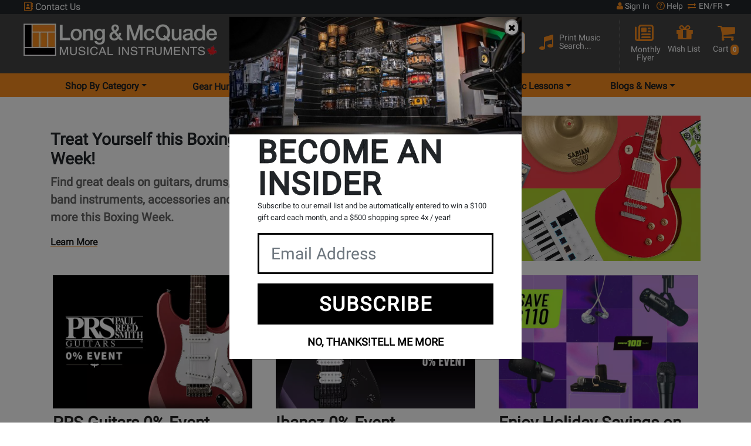

--- FILE ---
content_type: text/css
request_url: https://cdn.long-mcquade.com/css/style-redesign.css?v=222
body_size: 7706
content:
@font-face {
    font-family: 'Roboto1';
    font-style: normal;
    font-weight: 400;
    src: url(https://fonts.gstatic.com/s/roboto/v30/KFOmCnqEu92Fr1Mu4mxKKTU1Kg.woff2) format('woff2');
    font-display: block;
    unicode-range: U+0000-00FF, U+0131, U+0152-0153, U+02BB-02BC, U+02C6, U+02DA, U+02DC, U+2000-206F, U+2074, U+20AC, U+2122, U+2191, U+2193, U+2212, U+2215, U+FEFF, U+FFFD;
}

@font-face {
    font-family: "fallback";
    src: local("Arial");
    ascent-override: 105%;
    descent-override: 35%;
    line-gap-override: 10%;
}

.navbar,
.navbar * {
    letter-spacing: normal !important;
    word-spacing: normal !important;
    line-height: 1.2 !important;
    font-stretch: normal !important;
    transform: none !important;
}

html {
    overflow-y: scroll;
    overflow-x: hidden !important;
}

body {
    width: 100%;
    font-family: "Roboto1", "fallback", sans-serif !important;
    height: auto;
    overflow-x: hidden !important;
}

body.modal-open {
    position: inherit;
    overflow: visible;
    padding-right: 0 !important;
}


.fs-responsive {
    font-size: 1rem;
}

.fs-55 {
    font-size: 1.2rem !important;
}

/* width */
::-webkit-scrollbar {
    width: 10px !important;
}

/* Track */
::-webkit-scrollbar-track {
    background: transparent;

}

/* Handle */
::-webkit-scrollbar-thumb {
    background-color: rgba(80, 80, 80, 0.3);
    box-shadow: inset 1 1 2 #aaa;
    border-radius: 4px;

}

input.hp {
    display: none;
}

h5 {
    transition: all 0.3s ease-in;
}

a {
    text-decoration: none !important;
    color: #222 !important;
    transition: all 0.3s ease-in !important;
}

a:hover {
    text-decoration: none !important;
    color: #f68b1e !important;
}

.form-check-input:checked {
    background-color: #f68b1e !important;
    border-color: #f68b1e !important;
}

input[type='radio'] {
    accent-color: #f68b1e;
}

div.sidebar-content.sidebar-category>.sub {
    margin-left: 15px !important;
    padding-left: 3px;
    border-left: 1px dotted #aaa;
}

input[type='checkbox'] {
    accent-color: #f68b1e;
}


.pagination>.active>a {
    font-weight: bold;
    color: #f68b1e !important;
}


.fs-7 {
    font-size: 14px !important;
}

.fs-8 {
    font-size: 12px !important;
}

.text-blue {
    color: #113475 !important;
}

.text-blue-2 {
    color: #aaaacb !important;
}

.text-orange {
    color: #f68b1e !important;
}

.text-grey {
    color: #666 !important;
}

.text-light-grey {
    color: #ddd !important;
}

.text-red {
    color: #AA2616;
}

.text-black {
    color: #000;
}

.text-hp {
    color: #fff;
}

.link-orange {
    color: #f68b1e !important;
    transition: all 0.3s ease-in;
}

.link-orange:hover {
    color: #fff !important;
}

.link-blue {
    color: #113475 !important;
    transition: all 0.3s ease-in;
}


.link-dark {
    transition: all 0.3s ease-in;
}

.link-light {
    transition: all 0.3s ease-in;
}

.link-dark-2 {
    transition: all 0.3s ease-in;
    text-decoration: none !important;
}

.link-underline {
    text-decoration: underline !important;
    cursor: pointer;
    text-decoration-color: #f68b1e !important;
}

.link-underline-2 {
    color: #fff !important;
    text-decoration: underline !important;
    cursor: pointer;
    text-decoration-color: #f68b1e !important;
}

.hover-orange .text-orange {
    transition: all 0.3s ease-in;
}

.hover-orange:hover .text-orange {
    color: #fff !important;
}

.blog-post a {
    text-decoration: underline !important;
    text-decoration-color: #f68b1e !important;
    font-weight: bolder;
}

.content-page a {
    text-decoration: underline !important;
    text-decoration-color: #f68b1e !important;
    font-weight: bolder;
}

.content-page a>span {
    color: #000 !important;
    transition: all 0.3s ease-in;
}

.content-page a>span:hover {
    color: #f68b1e !important;
}

.content-page a>strong>span {
    color: #000 !important;
    transition: all 0.3s ease-in;
}

.content-page a>strong>span:hover {
    color: #f68b1e !important;
}

.link-blue:hover {
    color: #000 !important;

}

.link-light:hover {
    color: #f68b1e !important;
}

.link-dark:hover {
    color: #fff !important;
}

.link-dark-2 {
    color: #000 !important;
    transition: all 0.3s ease-in;
}

.link-dark-2:hover {
    color: #f68b1e !important;
}

.link-orange-2 {
    color: #f68b1e !important;
    transition: all 0.3s ease-in;
}

.link-orange-3 {
    color: #f68b1e !important;
    transition: all 0.3s ease-in;
}

.card {
    transition: all 0.3s ease-in;
}

.card>h3 {
    color: #000 !important;
}

.card:hover>.link-orange-2 {
    color: #113475 !important;
    transition: all 0.3s ease-in;
}

.card:hover>.link-orange-3 {
    color: #aaaacb !important;
    transition: all 0.3s ease-in;
}

.link-orange-3:hover {
    color: #aaaacb !important;
}

.link-orange-2:hover {
    color: #113475 !important;
}

.link-grey {
    color: #888 !important;
    transition: all 0.3s ease-in;
}

.link-grey:hover {
    color: #f68b1e !important;
}

.link-bg-orange {
    background-color: #f68b1e !important;
    color: #000 !important;
    transition: background-color 0.2s ease-in;
    border-radius: 0 !important;
    transition: all 0.3s ease-in;
    text-decoration: none !important;
}

.link-bg-orange:hover {
    background-color: #e57a0d !important;
    color: #000 !important;
    border-radius: 0 !important;

}

.link-bg-blue {
    background-color: #113475 !important;
    color: #fff !important;
    border-radius: 0 !important;
    transition: all 0.3s ease-in;
    text-decoration: none !important;
}

.link-bg-blue:hover {
    background-color: #002364 !important;
    color: #fff !important;
    border-radius: 0 !important;
}

.link-pop:hover img {
    animation: pop 0.3s linear 1;
}

.link-pop:hover i {
    animation: pop 0.3s linear 1;
}

.link-grey-border {
    color: #888 !important;
    transition: color 0.3s ease-in;

}

.link-border-grey {
    text-decoration: none !important;
}

.content-page .link-border-grey {
    text-decoration: none !important;
}

.link-border-grey:hover {
    color: #f68b1e !important;
}

.link-border-grey>img {
    border: 3px solid #aaa;
    border-radius: 50%;
    transition: all 0.3s ease-in;

}

.link-border-grey:hover>img {
    border-color: #f68b1e;
    border-radius: 50%;
    animation: pop 0.3s linear 1;
}

@keyframes pop {
    30% {
        transform: scale(1.1);
    }
}

.btn-outline-orange {
    border: solid 1px #f68b1e !important;
    border-radius: 4px !important;
    color: #000 !important;
    transition: border 0.3s linear, color 0.3s linear;
    border-radius: 0 !important;
}

.btn-outline-orange:hover {
    border: solid 1px #113475 !important;
    color: #113475 !important;
    border-radius: 0 !important;
}

.btn-outline-blue {
    border: solid 1px #113475 !important;
    border-radius: 4px !important;
    color: #113475 !important;
    background-color: #fff !important;
    transition: border 0.3s linear, color 0.3s linear;
    border-radius: 0 !important;
}

.btn-outline-blue:hover {
    border: solid 1px #f68b1e !important;
    color: #f68b1e !important;
    border-radius: 0 !important;
}

.bg-orange {
    background-color: #f68b1e !important;
}

.bg-blue {
    background-color: #113475 !important;
}

.bg-grey {
    background-color: #444 !important;
}

.bg-dark-grey {
    background-color: #1C1C1C !important;
}

.bg-light-grey {
    background-color: rgba(0, 0, 0, 0.03) !important;
}

.border-input {
    border: 1px solid #f68b1e !important;

}

.border-input-2 {
    border: 1px solid #113475 !important;

}

.search-input {
    border: 1px solid #f68b1e;
}

.search-btn {
    border-top-left-radius: 0;
    border-bottom-left-radius: 0;
    border: 1px solid #f68b1e;
    margin-left: -3px;
}

.minh {
    min-height: 500px !important;
    max-height: 600px !important
}

.border-left {
    border-left: dotted 1px #888;
}

.border-bottom {
    border-bottom: 1px dotted #aaa;
}


.img-min-width {
    min-width: 10px;
}

.maxh {
    max-height: 170px !important;
}

.maxh-35 {
    min-height: 35px !important;
    max-height: 35px !important;
}

.maxh-40 {
    min-height: 40px !important;
    max-height: 40px !important;
}

.maxh-50 {
    min-height: 50px !important;
    max-height: 50px !important;
}

.maxh-55 {
    min-height: 45px !important;
    max-height: 55px !important;
}

.maxh-55-2 {
    max-height: 55px !important;
}

.maxh-55-3 {
    min-height: 55px !important;
    max-height: 55px !important;
}

.maxh-62 {
    min-height: 62px !important;
    max-height: 62px !important;
}

.maxh-60 {
    min-height: 40px;
    max-height: 60px !important;
}

.maxh-65 {
    min-height: 68px !important;
    max-height: 68px !important;
}

.maxh-70 {
    min-height: 70px !important;
    max-height: 70px !important;
}

.maxh-75 {
    min-height: 60px !important;
    max-height: 75px !important;
}


.maxh-80 {
    min-height: 80px !important;
    max-height: 80px !important;
}


.maxh-90 {
    min-height: 90px !important;
    max-height: 90px !important;
}

.maxh-100 {
    min-height: 100px !important;
    max-height: 100px !important;
}

.maxh-110 {
    min-height: 60px;
    max-height: 110px;
}

.maxh-110-true {
    min-height: 110px;
    max-height: 110px;
}

.maxh-111 {
    min-height: 30px !important;
    max-height: 110px !important;
}


.maxh-120 {
    min-height: 120px !important;
    max-height: 120px !important;
}

.maxh-130 {
    min-height: 130px !important;
    max-height: 130px !important;
}


.maxh-150 {
    min-height: 150px !important;
    max-height: 150px !important;
}

.maxh-170 {
    min-height: 170px !important;
    max-height: 170px !important;
}

.maxh-190 {
    min-height: 190px !important;
    max-height: 190px !important;
}

.maxh-200 {
    min-height: 200px !important;
    max-height: 200px !important;
}

.maxh-210 {
    min-height: 80px !important;
    max-height: 210px !important;
}

.maxh-220 {
    min-height: 220px !important;
    max-height: 220px !important;
}

.maxh-240 {
    min-height: 240px !important;
    max-height: 240px !important;
}

.maxh-260 {
    min-height: 260px !important;
    max-height: 260px !important;
}

.maxh-280 {
    min-height: 240px !important;
    max-height: 280px !important;
}

.maxh-290 {
    min-height: 290px !important;
    max-height: 290px !important;
}

.minh-300 {
    min-height: 300px !important;
}

.maxh-330 {
    min-height: 330px !important;
    max-height: 330px !important;
}

.maxh-360 {
    min-height: 360px !important;
    max-height: 360px !important;
}

.maxh-380 {
    min-height: 380px !important;
    max-height: 380px !important;
}

.maxh-390 {
    max-height: 390px !important;
}

.maxh-400 {
    min-height: 400px !important;
    max-height: 400px !important;
}

.maxh-405 {
    min-height: 20px !important;
    max-height: 405px !important;
}

.maxh-410 {
    min-height: 310px !important;
    max-height: 410px !important;
}

.maxh-490 {
    min-height: 490px !important;
    max-height: 490px !important;
}

.maxh-500 {
    min-height: 20px !important;
    max-height: 500px !important;
}

.maxh-550 {
    min-height: 160px !important;
    max-height: 500px !important;
    max-width: 100%;
}


.maxh-570 {
    min-height: 570px !important;
    max-height: 570px !important;

}

.maxh-600 {
    min-height: 60px !important;
    max-height: 600px !important;
}


.maxh-700 {
    min-height: 700px !important;
    max-height: 700px !important;
}

.maxw-65 {
    min-width: 68px !important;
    max-width: 68px !important;
}

.maxw-90 {
    min-width: 90px !important;
    max-width: 90px !important;
}

.maxw-120 {
    min-width: 120px !important;
    max-width: 120px !important;
}

.maxw-150 {
    min-width: 150px !important;
    max-width: 150px !important;
}

.maxw-160 {
    min-width: 160px !important;
    max-width: 160px !important;
}

.maxw-200 {
    min-width: 60px !important;
    max-width: 200px !important;
}

.maxw-240 {
    min-width: 240px !important;
    max-width: 240px !important;
}

.maxw-290 {
    min-width: 290px !important;
    max-width: 290px !important;
}

.maxw-300 {
    min-width: 300px !important;
    max-width: 300px !important;
}

.maxw-310 {
    min-width: 310px !important;
    max-width: 310px !important;
}

.maxw-320 {
    min-width: 320px !important;
    max-width: 320px !important;
}

.maxw-330 {
    min-width: 330px !important;
    max-width: 330px !important;
}

.maxw-335 {
    min-width: 335px !important;
    max-width: 335px !important;
}

.maxw-340 {
    min-width: 80px !important;
    max-width: 340px !important;
}

.maxw-350 {
    min-width: 350px !important;
    max-width: 350px !important;
}

.maxw-380 {
    min-width: 380px !important;
    max-width: 380px !important;
}

.maxw-420 {
    min-width: 318px !important;
    max-width: 420px !important;
}


.maxw-600 {
    min-width: 300px !important;
    max-width: 600px !important;
}

.maxw-720 {
    max-width: 720px !important;
}

.maxw-740 {
    max-width: 740px !important;
}

.maxw-800 {
    min-width: 800px !important;
    max-width: 800px !important;
}

.maxw-100p {
    max-width: 100%;
}


.navbar-nav {
    height: 32px;
}

.nav-item {
    cursor: pointer;
    list-style: none !important;
}


.dropdown-MainNav {
    letter-spacing: 1px;
    color: #222;
    transition: all 0.3s ease-in;
}

.dropdown-MainNav:hover {
    color: #fff;
}

.nav-item>.active {
    color: #fff;
}

.dHome {
    width: 360px;
    left: 150px !important;
    top: 37px !important;
}

.dLoc {
    width: 360px;
    left: -250px !important;
    top: 33px !important;
}



.lm-popover {
    top: -1px;
    left: 99.8%;
    display: none;
    list-style-type: none !important;
}

.lm-popover-lg {
    height: 610px !important;
    display: none;
}


.top-dep .top-loc {
    transition: all 0s !important;
}

.top-dep:hover {
    color: #f68b1e;
    background-color: rgba(220, 220, 220, 0.6);
}

.top-loc:hover {
    color: #f68b1e;
    background-color: rgba(220, 220, 220, 0.6);
}

.sub-locs>.dropdown-item {
    width: 220px !important;
    margin: 0 !important;

}

.sub-deps>.dropdown-item>a {
    font-size: 1.2em;

}

.ul-col-1 {
    width: 200px;
    padding-left: 0;
    padding-bottom: 20px;
}

.ul-col-2 {
    columns: 2;
    -webkit-columns: 2;
    -moz-columns: 2;
    min-width: 400px;
    padding-left: 0;
    padding-bottom: 20px;
    list-style-type: none;
}

.ul-col-2-lg {
    columns: 2;
    -webkit-columns: 2;
    -moz-columns: 2;
    width: 600px;
    padding-left: 0;
    padding-bottom: 20px;

}

.ul-col-3 {
    columns: 200px 3;
    -webkit-columns: 200px 3;
    -moz-columns: 200px 3;
    width: 800px;
    padding-left: 0;
    margin: 0;
    padding-bottom: 20px;
}

.ul-col-4 {
    columns: 4;
    -webkit-columns: 4;
    -moz-columns: 4;
    padding-left: 0;
    padding-bottom: 20px;
    list-style-type: none;
}

.dropdown-item {
    padding: 5px;
    transition: all 0.3s ease-in;
    list-style-type: none !important;
}

.dropdown-item:hover {
    background-color: rgba(0, 0, 0, 0.03) !important;
}

.dropdown-item:active {
    background-color: rgba(0, 0, 0, 0.03) !important;
}

.dropdown-item>a {
    min-width: 160px;
    word-wrap: break-word !important;
    white-space: normal !important;
}

footer ul {
    list-style-type: none !important;
}

/* Dropdown content (hidden by default) */
.dropdown-content {
    background-color: #fff;
    z-index: 1000;
    padding-top: 10px;
    list-style-type: none !important;
    word-wrap: break-word !important;
}

.dropdown-content ul {
    list-style-type: none !important;

}

.li-dep>a.maintainHover {
    color: #f68b1e;
    background-color: rgba(0, 0, 0, 0.03) !important;
}

.li-loc>a.maintainHover {
    color: #f68b1e;
    background-color: rgba(0, 0, 0, 0.03) !important;
}

@media (max-width: 1194px) {
    .dropdownSmall {
        top: 167px !important;
    }
}

.dropdownSmall {
    position: absolute;
    top: 33px !important;
    list-style: none !important;
    min-width: 280px;
    max-width: 280px !important;
}

.dropdownLocations>.dropdownLarge>ul {
    height: 1400px;
}

.hr {
    border-top: dotted 1px #aaa;
    opacity: 1 !important;
    background-color: transparent;
}

.sidebar-category li label {
    cursor: pointer;
}

.hr-strike {
    border-top: dotted 1px #aaa;
}

.nav-home-carousel>.active {
    border-bottom: 2px #f68b1e solid;
    color: #000;
}

.field-icon {
    float: right;
    margin-right: 10px;
    margin-top: -28px;
    position: relative;
    z-index: 2;
    color: #113475;
}

.breadcrumb-dep {
    transition: all 0.3s ease-in;
    overflow-x: auto;
}

.breadcrumb-dep>a:hover {
    color: #f68b1e;
}

.breadcrumb-dep>a:last-child:hover {
    color: #000;
}

.products-breadcrumbs {
    font-size: 14px !important;
    transition: all 0.3s ease-in;
    overflow-x: auto;
}

.products-breadcrumbs>a:hover {
    color: #f68b1e;

}

.products-breadcrumbs>a:last-child:hover {
    color: #000;
}

.products-item-rating {
    min-height: 32px;
    display: flex;
    justify-content: center;
    align-items: center;
}

div.products-item-descr>a>p.fs-6.fw-bolder.text-grey.maxh-65.m-0 {
    overflow-y: hidden !important;
    overflow-x: hidden !important;
}

#tab-titles>.nav-item>.active {
    background-color: #fff;
    border-bottom: 2px #f68b1e solid;
    font-weight: bolder;
}

.sharebar__btn {
    color: #f68b1e;
    text-align: left;
    font-size: 14px;
    text-transform: capitalize;
    transition: all 0.3s ease-in;
}

.sharebar__btn:hover {
    color: #113475;
}

.twitter>a:hover i:before {
    color: #00acee !important;
}

.facebook>a:hover i:before {
    color: #3b5998 !important;
}

.tiktok>a:hover i:before {
    color: #fff !important;
    text-shadow: 2px 2px 0px #ff0050, -2px -2px 0px #00f2ea;
}

.instagram>a:hover i:before {
    background: radial-gradient(circle at 12% 107%, #fdf497 4%, #fdf497 16%, #fd5949 38%, #d6249f 66%, #285AEB 92%) !important;
    -webkit-background-clip: text !important;
    background-clip: text !important;
    -webkit-text-fill-color: transparent !important;
}

.youtube>a:hover i:before {
    color: #c4302b !important;
}


.ytLoader {
    background-repeat: no-repeat !important;
    background-size: cover !important;
    background-position: center center !important;
}

/* Override for Shorts to stretch vertically */
.ytLoader.youtube-shorts {
    background-size: 100% 155% !important;
}

.ytTitle {
    font-size: 1.2em;
    position: absolute;
    display: inline-block;
    top: 5px;
    left: 0;
    padding: 6px 10px;
    color: #fff;
    font-weight: bolder;
    background: #000;
}

#yt-desc {
    font-size: 1.2em;
}


.ytButton {
    position: absolute;
    color: #f68b1e !important;
    font-size: 82px !important;
    transform: translate(-50%, -50%) !important;
    top: 50%;
    left: 50%;

}

.rental-header {
    bottom: 10px;
    left: 10px;
    background-color: #eee;
    margin-right: 10px;
    padding: 2px;
}

.products-item {
    transition: all 0.3s ease-in;
}

.products-item-descr {
    transition: all 0.3s ease-in;
}

.products-labels {
    transition: all 0.3s ease-in;
}

.products-item:hover>.products-item-descr {
    background-color: rgba(0, 0, 0, 0.03);

}

.products-item:hover>.products-labels {
    background-color: rgba(0, 0, 0, 0.03);

}

.products-item:hover .products-item-descr>a>h5 {
    color: #f68b1e;
}

.products-item:hover .products-item-descr>a>h6 {
    color: #f68b1e;
}

.vid-desc a {
    text-decoration: underline !important;
    text-decoration-color: #f68b1e !important;
    font-weight: bolder !important;
}


.visuallyhidden {
    border: 0;
    clip: rect(0 0 0 0);
    height: 1px;
    margin: -1px;
    overflow: hidden;
    padding: 0;
    position: absolute;
    width: 1px;
}

@media(max-width:768px) {
    .border-left {
        border-left: none !important;
    }

    .minh {
        min-height: 400px !important;
        max-height: 500px !important;
    }
}

@media(max-width:450px) {
    .minh {
        min-height: 300px !important;
        max-height: 400px !important;
    }

    .ytTitle {
        font-size: 0.8em;
    }

    #yt-desc {
        font-size: 0.8em;
    }

    #recaptcha-container {
        transform: scale(0.77);
        -webkit-transform: scale(0.77);
        transform-origin: 0 0;
        -webkit-transform-origin: 0 0;
    }

    .g-recaptcha-bubble-arrow {
        display: none;
    }

    .g-recaptcha-bubble-arrow+div {
        position: fixed !important;
        left: 50%;
        top: 50%;
        transform: translate(-50%, -50%);
        -webkit-transform: translate(-50%, -50%);
    }

    .ac_results {
        width: 90% !important;
    }
}

@media (max-width: 1400px) {
    .fs-responsive {
        font-size: 14px !important;
    }

    .dHome {
        left: 60px !important;
    }

    .dLoc {
        left: -330px !important;
    }
}

@media (max-width: 1200px) {
    .dLoc {
        left: -400px !important;
    }

    .fs-responsive {
        font-size: 11px !important;
    }

}

@media (max-width: 1100px) {
    .dHome {
        left: 0px !important;
        width: 330px !important;
        padding: 0 !important;
    }

    .dLoc {
        left: -410px !important;
    }
}



@media (max-width: 990px) {
    .fs-responsive {
        font-size: 16px !important;
    }

    .border-left {
        border-left: none !important;
    }

    .ul-col-4 {
        columns: 3;
        -webkit-columns: 3;
        -moz-columns: 3;

        padding-left: 0;
        padding-bottom: 20px;
    }
}

@media (max-width: 787px) {
    .fs-responsive {
        font-size: 13px !important;
    }

}

@media (max-width: 528px) {
    .fs-responsive {
        font-size: 12px !important;
    }

    .ul-col-4 {
        columns: 2;
        -webkit-columns: 2;
        -moz-columns: 2;

        padding-left: 0;
        padding-bottom: 20px;
    }
}


@media (max-width: 480px) {
    .fs-responsive {
        font-size: 8px !important;
        background-color: #fff;
    }
}

@media (max-width: 366px) {
    .maxh-60 {
        max-height: 60px !important;
    }

}

.carousel-control-next {
    justify-content: end;
}

.carousel-control-previous {
    justify-content: start;
}

.carousel-control-next,
.carousel-control-prev {
    position: absolute;
    top: 0;
    bottom: 0;
    display: flex;
    align-items: center;
    width: 3%;
    padding: 0;
    color: #f68b1e;
    text-align: center;
    background: 0 0;
    border: 0;
    transition: opacity .15s ease;
    z-index: 100000;
}

.modal-body>.btn-close {
    z-index: 300 !important;
}

@media (prefers-reduced-motion:reduce) {

    .carousel-control-next,
    .carousel-control-prev {
        transition: none;
    }
}

.carousel-control-prev {
    left: 0;
}

.carousel-control-next {
    right: 0;
}

.carousel-control-next-icon,
.carousel-control-prev-icon {
    display: inline-block;
    width: 2rem;
    height: 2rem;
    background-repeat: no-repeat;
    background-position: 50%;
    background-size: 100% 100%;
}

.carousel-control-prev-icon {
    background-image: url("data:image/svg+xml,%3csvg xmlns='http://www.w3.org/2000/svg' viewBox='0 0 16 16' fill='%23f68b1e'%3e%3cpath d='M11.354 1.646a.5.5 0 0 1 0 .708L5.707 8l5.647 5.646a.5.5 0 0 1-.708.708l-6-6a.5.5 0 0 1 0-.708l6-6a.5.5 0 0 1 .708 0z'/%3e%3c/svg%3e")
}

.carousel-control-next-icon {
    background-image: url("data:image/svg+xml,%3csvg xmlns='http://www.w3.org/2000/svg' viewBox='0 0 16 16' fill='%23f68b1e'%3e%3cpath d='M4.646 1.646a.5.5 0 0 1 .708 0l6 6a.5.5 0 0 1 0 .708l-6 6a.5.5 0 0 1-.708-.708L10.293 8 4.646 2.354a.5.5 0 0 1 0-.708z'/%3e%3c/svg%3e")
}

.carousel-indicators {
    position: absolute;
    right: 0;
    bottom: 0;
    left: 0;
    z-index: 2;
    display: flex;
    justify-content: center;
    padding: 0;
    margin-right: 15%;
    margin-bottom: 1rem;
    margin-left: 15%;
    list-style: none
}

.carousel-indicators [data-bs-target] {
    box-sizing: content-box;
    flex: 0 1 auto;
    width: 30px;
    height: 3px;
    padding: 0;
    margin-right: 3px;
    margin-left: 3px;
    text-indent: -999px;
    cursor: pointer;
    background-color: #fff;
    background-clip: padding-box;
    border: 0;
    border-top: 10px solid transparent;
    border-bottom: 10px solid transparent;
    opacity: .5;
    transition: opacity .6s ease
}

@media (prefers-reduced-motion:reduce) {
    .carousel-indicators [data-bs-target] {
        transition: none
    }
}

.carousel-indicators .active {
    opacity: 1
}

.carousel-caption {
    position: absolute;
    right: 15%;
    bottom: 1.25rem;
    left: 15%;
    padding-top: 1.25rem;
    padding-bottom: 1.25rem;
    color: #fff;
    text-align: center
}

.carousel-dark .carousel-control-next-icon,
.carousel-dark .carousel-control-prev-icon {
    filter: invert(1) grayscale(100)
}

.carousel-dark .carousel-indicators [data-bs-target] {
    background-color: #000
}


@media only screen and (max-device-width: 991px) and (min-device-width: 766px) {
    .maxw-420 {
        min-width: 720px !important;
        max-width: 720px !important;
    }
}

.acc-btn:not(.collapsed) {
    color: #f68b1e !important;
}

.acc-btn:not(.collapsed)::after {

    background-image: url("data:image/svg+xml,%3csvg xmlns='http://www.w3.org/2000/svg' viewBox='0 0 16 16' fill='%23f68b1e'%3e%3cpath fill-rule='evenodd' d='M1.646 4.646a.5.5 0 0 1 .708 0L8 10.293l5.646-5.647a.5.5 0 0 1 .708.708l-6 6a.5.5 0 0 1-.708 0l-6-6a.5.5 0 0 1 0-.708z'/%3e%3c/svg%3e");
}

.accordion-button:not(.collapsed)::after {

    background-image: url("data:image/svg+xml,%3csvg xmlns='http://www.w3.org/2000/svg' viewBox='0 0 16 16' fill='%23f68b1e'%3e%3cpath fill-rule='evenodd' d='M1.646 4.646a.5.5 0 0 1 .708 0L8 10.293l5.646-5.647a.5.5 0 0 1 .708.708l-6 6a.5.5 0 0 1-.708 0l-6-6a.5.5 0 0 1 0-.708z'/%3e%3c/svg%3e");
}


/* NEW STYLE */

/*youtube video size */

.embed-responsive {
    position: relative;
    padding-bottom: 50%;
}

.embed-responsive-item {
    position: absolute;
    top: 0;
    bottom: 0;
    left: 0;
    width: 100%;
    height: 100%;
    border: 0;
}

/* YouTube Shorts specific styling - ONLY for ytLoader (product page) */
.ytLoader.youtube-shorts {
    max-width: 315px;
    /* 9:16 aspect ratio container */
    margin: 0 auto;
}

.ytLoader.embed-responsive-9by16 {
    position: relative;
    display: block;
    width: 100%;
    padding: 0;
    overflow: hidden;
}

.ytLoader.embed-responsive-9by16::before {
    display: block;
    content: "";
    width: 100%;
    padding-top: 177.78%;
    /* 16:9 = 56.25%, 9:16 = 177.78% */
}

.youtube-shorts .ytTitle {
    background: rgba(0, 0, 0, 0.8);
    color: white;
    padding: 5px 10px;
    border-radius: 3px;
    position: absolute;
    bottom: 10px;
    left: 10px;
    right: 10px;
    z-index: 2;
}

.youtube-shorts .badge {
    font-size: 0.7em;
    vertical-align: middle;
}

.youtube-shorts .ytButton {
    position: absolute;
    top: 50%;
    left: 50%;
    transform: translate(-50%, -50%);
    z-index: 3;
    opacity: 1;
    text-shadow: 0 0 4px rgba(0, 0, 0, 0.8);
}


.embed-responsive-16by9 {
    position: relative;
    display: block;
    width: 100%;
    padding: 0;
    overflow: hidden;
}

/* Apply ::before only to product page videos */
.product-page-video.embed-responsive-16by9::before {
    display: block;
    content: "";
    width: 100%;
    padding-top: 56.25%;
}

@media (max-width: 768px) {
    .youtube-shorts {
        max-width: 280px;
    }
}

@media (max-width: 480px) {
    .youtube-shorts {
        max-width: 250px;
    }

    .youtube-shorts .ytTitle {
        font-size: 0.9em;
        padding: 4px 8px;
    }
}

/* product-review */
.product-review {
    border: 1px solid #cacaca;
    border-radius: 5px;
    margin: 20px 10px;
    padding: 5px;
    font-size: 90%;
}

.review-rate {
    border-bottom: 1px solid #e8e8e8;
}

.rate-title {
    display: inline-block;
    width: 160px;
}

.lessons-header {
    background-image: url(https://cdn.long-mcquade.com/images/lessons/music_lessons-header.jpg);
    background-size: 100% 100%;
    background-repeat: no-repeat;
    min-height: 200px;
    background-position: right;
    background-size: cover;
}

#ProductSearchTxt {
    border-top-left-radius: 0;
    border-bottom-left-radius: 0;
}

@media(max-width:767px) {
    .lessons-header>div {
        background-color: rgba(220, 220, 220, 0.6);
    }
}

.has-error .form-control {
    border-color: #f68b1e !important;
    -webkit-box-shadow: inset 0 1px 1px rgb(0 0 0 / 8%);
    box-shadow: inset 0 1px 1px rgb(0 0 0 / 8%);
}

@keyframes wiggle {
    0% {
        transform: rotate(0deg);
    }

    75% {
        transform: rotate(0deg);
    }

    80% {
        transform: rotate(15deg);
    }

    85% {
        transform: rotate(-15deg);
    }

    90% {
        transform: rotate(15deg);
    }

    95% {
        transform: rotate(-15deg);
    }

    100% {
        transform: rotate(0deg);
    }
}

.start {
    display: inline-block !important;
    animation: wiggle 1.5s;
    animation-iteration-count: 6;
}

.products-item {
    position: relative;
}

/*#product-image-lg{
    overflow:visible !important;
}*/
.zoomImg {
    background-color: #fff;
    z-index: 200;
    display: none;

}


.products-item-package-avail:before {
    content: url('https://cdn.long-mcquade.com/images/onspecial_badge.png');
    position: absolute;
    top: 0;
    left: 0;
    z-index: 2;
}

.products-carousel-item-package-avail:before {
    content: url('https://cdn.long-mcquade.com/images/onspecial_badge.png');
    position: absolute;
    top: 0;
    left: 0;
    z-index: 999;
}


.products-item-package-avail-fr:before {
    content: url('https://cdn.long-mcquade.com/images/onspecial_badge_french.png');
    position: absolute;
    top: 0;
    left: 0;
    z-index: 999;
}

.products-carousel-item-package-avail-fr:before {
    content: url('https://cdn.long-mcquade.com/images/onspecial_badge_french.png');
    position: absolute;
    top: 0;
    left: 0;
    z-index: 999;
}

.products-item-giftcard-avail:before {
    content: url('https://cdn.long-mcquade.com/images/giftcard_badge.png');
    position: absolute;
    top: 0;
    left: 0;
    z-index: 2;
}

.products-carousel-item-giftcard-avail:before {
    content: url('https://cdn.long-mcquade.com/images/giftcard_badge.png');
    position: absolute;
    top: 0;
    left: 0;
    z-index: 999;
}


.products-item-giftcard-avail-fr:before {
    content: url('https://cdn.long-mcquade.com/images/giftcard_badge-fr.png');
    position: absolute;
    top: 0;
    left: 0;
    z-index: 999;
}

.products-carousel-item-giftcard-avail-fr:before {
    content: url('https://cdn.long-mcquade.com/images/giftcard_badge-fr.png');
    position: absolute;
    top: 0;
    left: 0;
    z-index: 999;
}

.cable_selector>div>.nav {
    background-color: unset;
}

.cable_selector>div>.nav>li>a:hover,
.cable_selector>div>.nav>li>a:focus {

    color: #f68b1e;
}

.cable_selector>div>.nav>li.active>a {
    border-bottom: 2px solid #f68b1e;

}

#step1>div>a>div>h3 {
    background-color: rgba(200, 200, 200, 0.4);
    padding: 4px;
    width: 100%;
}

#step2>div>a>div>h3 {
    background-color: rgba(200, 200, 200, 0.4);
    padding: 4px;
    width: 100%;
}

#playerWrap>iframe {
    min-height: 500px;
}

.playlist-row>.active {
    background-color: #222 !important;
    color: #fff !important;
}

.series-tile .active {
    color: #f68b1e !important;
}

@media (max-width: 780px) {
    #playerWrap>iframe {
        min-height: 400px;
    }
}

#validation-window {
    position: absolute;
    padding: 20px;
    transform: translate(-50%, -50%);
    top: 50%;
    left: 50%;
    display: none;
    width: 300px;
    height: 500px !important;
    margin: auto;
    background: #fff;
    height: 420px;
    border-radius: 3%;
    z-index: 1000;
}

.search-subcategories a {
    display: block;
    width: 100%;
}

li.search-root-cat a {
    background-color: rgba(0, 0, 0, 0.03) !important;
    padding: 5px 10px;
    font-weight: bolder;
    display: inline-block;
    width: 100%;
}

li.search-root-cat a:hover {
    color: #f68b1e !important;

}

li.search-cat-current a {
    background-color: #f68b1e !important;
    padding: 4px;
    color: #fff !important;

}


li.search-2nd-cat>a {
    margin-left: 10px;
    padding-left: 5px;
    border-left: 1px dotted #aaa;
}

li.search-2nd-cat>a:hover {
    color: #f68b1e !important;
}

li.search-3rd-cat>a {
    margin-left: 20px;
    padding-left: 5px;
    border-left: 1px dotted #aaa;
}

li.search-3rd-cat>a:hover {
    color: #f68b1e !important;
}

li.search-4th-cat>a:hover {
    color: #f68b1e !important;
}

.label-default {
    padding: 1px;
}


.form-check-input:checked {
    background-color: #f68b1e;
    border-color: #f68b1e;
}

.sidebar-content {

    padding-bottom: 0.5rem;
    margin-bottom: 0.5rem;
    border-bottom: 1px dotted #aaa;
    list-style: none;
}

.sidebar-content label {
    display: block;
    max-width: none !important;
}

.sidebar-content li,
.sidebar-content label {
    padding-top: .25rem;
    padding-bottom: .25rem;
    list-style: none;
}

.ellipsis-2 {
    width: 100%;
    overflow: hidden;
    display: -webkit-box;
    -webkit-line-clamp: 2;
    -webkit-box-orient: vertical;
}

#slideshow {
    margin: auto;
    position: relative;
    width: 100%;
    height: 272px !important;
}

.lessons-offered>a:hover {
    color: #fff !important;
    background-color: #e0801f !important;
}

@media (max-width: 1399px) {
    #slideshow {
        height: 242px !important;
    }
}

@media (max-width: 1199px) {
    #slideshow {
        height: 202px !important;
    }
}

@media (max-width: 991px) {
    #slideshow {
        height: 166px !important;
    }
}

@media (max-width: 767px) {
    #slideshow {
        height: 146px !important;
    }

    .bg-mobile-light {
        --bs-bg-opacity: 1;
        background-color: rgba(var(--bs-light-rgb), var(--bs-bg-opacity)) !important;
        scrollbar-width: none;
    }
}

@media (max-width: 766px) {
    .maxh-410 {
        min-height: 120px !important;
        max-height: 220px !important;
        margin-top: -20px;
    }

    .maxh-405 {
        min-height: 20px !important;
        max-height: 220px !important;

    }

    .minh-300 {
        min-height: 200px !important;
    }

}

@media (max-width: 500px) {


    .maxh-60 {
        max-height: 40px !important;
    }

    .fs-responsive {
        font-size: 10px !important;
    }

    #slideshow {
        height: 132px !important;
    }

    .carousel-control-next,
    .carousel-control-prev {
        transform: scale(2, 6.5);
        opacity: .8 !important;
        height: 15px !important;
        top: 50%;
        margin: 0 !important;
    }

}

@media (max-width: 425px) {
    #slideshow {
        height: 112px !important;
    }
}

@media (max-width: 425px) {
    #slideshow {
        height: 92px !important;
    }
}

#slideshow div {
    position: absolute;
    width: 100%;
    top: 0;
    bottom: 0;
    left: 0;
    right: 0;
}

#slideshow>div>img {
    width: 100%;
}


@media (min-width: 1100px) {
    .breakout {
        margin: 1em -100%;
        /* old browsers fallback */
        margin: 1em calc(50% - 50vw);
        padding: 0 50px;
    }
}


.ellipsis-2 {
    width: 100%;
    overflow: hidden;
    display: -webkit-box;
    -webkit-line-clamp: 2;
    -webkit-box-orient: vertical;
}

.ellipsis-3 {
    width: 100%;
    overflow: hidden;
    display: -webkit-box;
    -webkit-line-clamp: 3;
    -webkit-box-orient: vertical;
}

.ellipsis-4 {
    width: 100%;
    overflow: hidden;
    display: -webkit-box;
    -webkit-line-clamp: 4;
    -webkit-box-orient: vertical;
}

.overflow-x-hidden {
    overflow-x: hidden !important;
}

.products-list-image {
    width: 80%;
    margin: 0 auto;
    height: 140px;
    background-size: contain;
    background-position: center;
    background-repeat: no-repeat;

}

.maxh-45 {
    height: 45px;
    margin: 0;
}

.products-labels .product-model,
.products-labels .product-online,
.products-labels .product-used,
.products-labels .product-local {
    width: 24px;
    height: 24px;
    border-radius: 50%;
}

.show-filters {
    background-color: #fff;
}

.fs-2 .fs-up-1 {
    font-size: 2.5rem !important;
}

.fs-6 .fs-up-1 {
    font-size: 1.25rem !important;
}

.communityTD {
    max-width: 100%;
    max-height: auto;
}

.loc-par>p {
    margin-bottom: 0;
}

.cursor-zoom-in {
    cursor: zoom-in !important;
}

.cursor-zoom-out {
    cursor: zoom-out !important;
}

.s-hover:hover {
    opacity: 0.8;
}


@media(max-width:390px) {
    .user-control>a {
        padding: 0;
    }

    img .maxh-50 {
        min-height: 45px !important;
        max-height: 45px !important;
    }

    .product-review {

        margin: 10px 0px !important;
        padding: 0px !important;

    }
}

@media(max-width:360px) {
    .fs-6 {
        font-size: 0.95rem !important;
    }
}

@media(max-width:350px) {
    /*.col-6 {
    flex: 0 0 auto;
    width: 100%;
}*/

}


/************************************************************
 Used on the Product Page 
 For mass adding grouped print products to the Shopping Cart 
*/

.add-grouped-print-products .row {
    flex-wrap: nowrap;
    /* Prevents wrapping if content overflows */
    align-items: center;
    /* Ensures proper vertical alignment */
}

.add-grouped-print-products .col-12 {
    flex: 0 0 auto;
    /* Prevents flex-grow from making it full width */
    width: auto;
    /* Prevents unwanted stretching */
}

.add-grouped-print-products .quantity-wrapper {
    display: flex;
    align-items: center;
}

.add-grouped-print-products .quantity-btn {
    width: 40px;
    height: 40px;
    font-size: 20px;
    font-weight: bold;
    display: flex;
    align-items: center;
    justify-content: center;
    border: 2px solid #6c757d;
    background-color: white;
    color: #6c757d;
    cursor: pointer;
    transition: all 0.2s ease-in-out;
}

.add-grouped-print-products .quantity-btn:hover {
    background-color: #6c757d;
    color: white;
}

.add-grouped-print-products .quantity-input {
    width: 40px;
    height: 40px;
    text-align: center;
    font-size: 18px;
    font-weight: bold;
    border: 2px solid #6c757d;
    outline: none;
    appearance: textfield;
    padding: 0;
}

/* Remove number input arrows in some browsers */
.add-grouped-print-products .quantity-input::-webkit-inner-spin-button,
.add-grouped-print-products .quantity-input::-webkit-outer-spin-button {
    -webkit-appearance: none;
    margin: 0;
}

/**********************************************************************/



.instrument-card-background {
    aspect-ratio: 1/1;
    width: 200px;
    background: #eeeeee;
    object-fit: contain;
}


/* Prevent h3 color change on hover for no-hover cards */
.card.no-hover h3,
.card.no-hover:hover h3,
.card.no-hover h3:hover,
.card.no-hover a h3,
.card.no-hover a:hover h3,
.card.no-hover:hover a h3,
div.card.no-hover h3,
div.card.no-hover:hover h3,
div.no-hover h3,
div.no-hover:hover h3 {
    color: #000 !important;
    transition: none !important;
}

/* Specific fix - only target h3 elements in no-hover cards */
div.card.no-hover h3,
div.card.no-hover:hover h3,
.card.no-hover h3,
.card.no-hover:hover h3,
.no-hover h3,
.no-hover:hover h3 {
    color: #000 !important;
    transition: none !important;
}

/*

@keyframes snowflakes-fall {
    0% {
        top: -10%
    }

    100% {
        top: 18%
    }
}

@keyframes snowflakes-shake {
    0% {
        transform: translateX(0px)
    }

    50% {
        transform: translateX(80px)
    }

    100% {
        transform: translateX(0px)
    }
}

@keyframes snowflakes-fade {
    0% {
        opacity: 0;
    }
    95% {
        opacity: 1;
    }
    100% {
        opacity: 0;
    }
    10% {
        opacity: 1;
    }
    90% {
        opacity: 1;
    }
}
.snowflake {
    position: absolute;
    top: -10%;
    z-index: 9999;
    font-size: 12px;
    color: #fff;
    -webkit-user-select: none;
    -moz-user-select: none;
    -ms-user-select: none;
    user-select: none;
    cursor: default;
    -webkit-animation-name: snowflakes-fall, snowflakes-shake, snowflakes-fade;
    -webkit-animation-duration: 4s, 4s, 4s;
    -webkit-animation-timing-function: linear, ease-in-out, linear;
    -webkit-animation-iteration-count: infinite, infinite, infinite;
    -webkit-animation-play-state: running, running, running;
    animation-name: snowflakes-fall, snowflakes-shake, snowflakes-fade;
    animation-duration: 4s, 4s, 4s;
    animation-timing-function: linear, ease-in-out, linear;
    animation-iteration-count: infinite, infinite, infinite;
    animation-play-state: running, running, running;
}

.snowflake:nth-of-type(0) {
    left: 1%;
    -webkit-animation-delay: 0s, 0s;
    animation-delay: 0s, 0s
}

.snowflake:nth-of-type(1) {
    left: 10%;
    -webkit-animation-delay: 1s, 1s;
    animation-delay: 1s, 1s
}

.snowflake:nth-of-type(2) {
    left: 20%;
    -webkit-animation-delay: 6s, .5s;
    animation-delay: 6s, .5s
}

.snowflake:nth-of-type(3) {
    left: 30%;
    -webkit-animation-delay: 4s, 2s;
    animation-delay: 4s, 2s
}

.snowflake:nth-of-type(4) {
    left: 40%;
    -webkit-animation-delay: 2s, 2s;
    animation-delay: 2s, 2s
}

.snowflake:nth-of-type(5) {
    left: 50%;
    -webkit-animation-delay: 8s, 3s;
    animation-delay: 8s, 3s
}

.snowflake:nth-of-type(6) {
    left: 60%;
    -webkit-animation-delay: 6s, 2s;
    animation-delay: 6s, 2s
}

.snowflake:nth-of-type(7) {
    left: 70%;
    -webkit-animation-delay: 2.5s, 1s;
    animation-delay: 2.5s, 1s
}

.snowflake:nth-of-type(8) {
    left: 80%;
    -webkit-animation-delay: 1s, 0s;
    animation-delay: 1s, 0s
}

.snowflake:nth-of-type(9) {
    left: 90%;
    -webkit-animation-delay: 3s, 1.5s;
    animation-delay: 3s, 1.5s
}
    */